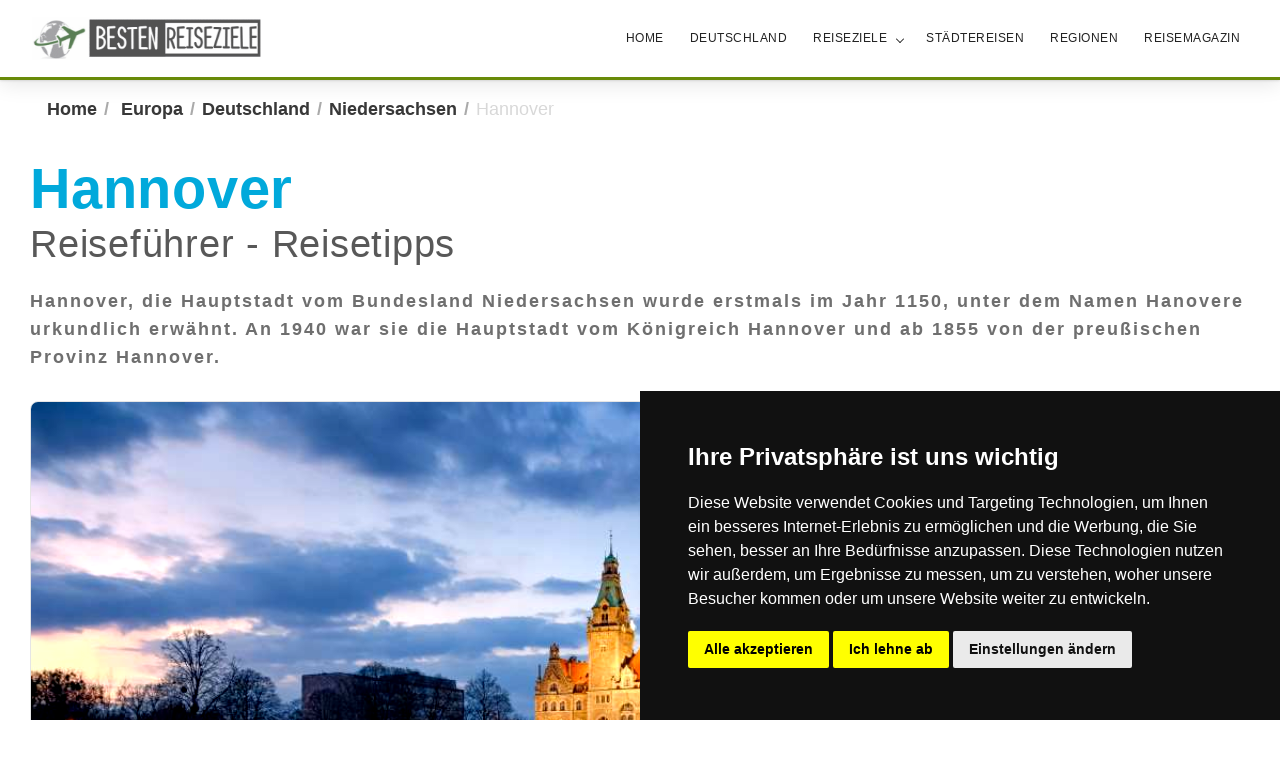

--- FILE ---
content_type: text/html; charset=UTF-8
request_url: https://www.besten-reiseziele.de/stadt/58/
body_size: 5525
content:
<!DOCTYPE html><html lang="de-DE">
<head>
<meta charset="UTF-8">
	<meta name="author" content="Thomas Schroth" />
    <meta http-equiv="X-UA-Compatible" content="IE=edge" />
    <meta name="viewport" content="width=device-width, initial-scale=1.0, maximum-scale=1.0, user-scalable=no">
	<title>Urlaub Hannover - Unterkünfte und Sehenswürdigkeiten | besten-reiseziele.de</title>
	<meta name="description" content="Hannover - hier finden sie interessante Informationen, Reisetipps, Sehenswürdigkeiten, Ausflugsziele und Unterkünfte wie Hotels und Ferienwohnungen für ihren Urlaub in Hannover.">
	
	<meta name="robots" content="index, follow"/>	 <!-- plugins -->
    <link rel="stylesheet" href="https://www.besten-reiseziele.de/css/plugins.css" />

	<!-- custom css -->
    <link href="https://www.besten-reiseziele.de/css/styles-8.css" rel="stylesheet" id="colors">

   <!-- custom css -->
   <link href="https://www.besten-reiseziele.de/css/style.css" rel="stylesheet" id="colors">
   
</head>
<body>
   <!-- start main-wrapper section -->
    <div class="main-wrapper wrapper-boxed">
<!-- start header section -->
        <header class="header-style5">
            <div class="navbar-default">
                <div class="container">
                    <div class="row align-items-center">
                        <div class="col-12 col-lg-12">
                            <div class="menu_area alt-font">
                                <nav class="navbar navbar-expand-lg navbar-light no-padding current">
                                    <div class="navbar-header navbar-header-custom">
                                        <!-- Start Logo -->
                                        <a href="https://www.besten-reiseziele.de/" class="navbar-brand logo8"><img id="logo" src="https://www.besten-reiseziele.de/img/logo.gif" alt="Besten-Reieziele.de"></a>
                                        <!-- End Logo -->
                                    </div>
                                    <div class="navbar-toggler"></div>
                                    <!-- Menu Area -->
                                    <ul class="navbar-nav ms-auto" id="nav" style="display: none;">
                                        <li><a href="https://www.besten-reiseziele.de">Home</a></li>
					<li><a href="https://www.besten-reiseziele.de/land/deutschland/">Deutschland</a></li>	
                                        <li><a href="#">Reiseziele</a>
                                            <ul>
                                            
                                                <li><a href="https://www.besten-reiseziele.de/kontinent/afrika/">Afrika</a></li>
                                                <li><a href="https://www.besten-reiseziele.de/kontinent/asien/">Asien</a></li>
						<li><a href="https://www.besten-reiseziele.de/kontinent/europa/">Europa</a></li>
						<li><a href="https://www.besten-reiseziele.de/kontinent/nordamerika/">Nordamerika</a></li>
						<li><a href="https://www.besten-reiseziele.de/kontinent/ozeanien/">Ozeanien</a></li>
						<li><a href="https://www.besten-reiseziele.de/kontinent/suedamerika/">Südamerika</a></li>
                                           </ul>
                                       </li>
					<li><a href="https://www.besten-reiseziele.de/staedtereiseziele.php">Städtereisen</a></li>
					<li><a href="https://www.besten-reiseziele.de/urlaubsregionen.php/">Regionen		</a></li>
					<li><a href="https://www.besten-reiseziele.de/magazin.php">Reisemagazin</a></li>
                                    </ul>    
                                    <!-- End Menu Area -->
                                </nav>
                            </div>
                        </div>
                    </div>
                </div>
            </div>

        </header>
        <!-- end header section -->
 <section>
	<div class="container">
		<div class="row no-gutter-1">
			<!-- start breadcrumb -->
			<div class="col-md-12">
		<!-- start breadcrumb -->
			<div class="breadcrumb-wrapper">
				<ol class="breadcrumb-list">
					  <li><a href="https://www.besten-reiseziele.de">Home</a></li>
<li><a href="https://www.besten-reiseziele.de/kontinent/europa/">Europa</a></li><li><a href="https://www.besten-reiseziele.de/land/deutschland/">Deutschland</a></li><li><a href="https://www.besten-reiseziele.de/region/niedersachsen/">Niedersachsen</a></li><li>Hannover</li>				</ol>
			</div> <!-- end breadcrumb -->

			</div>
		</div>
	</div>
</section>	

<!-- start description -->			
<section>
	<div class="container">
		<div class="row content">	
			<div class="col-md-12" style="padding: 0 10px 0 10px;">		
				<h1 class="hero-title"><span class="block font800 text-primary uppercase">Hannover</span> Reisef&uuml;hrer - Reisetipps</h1>					
				<p class="intro">Hannover, die Hauptstadt vom Bundesland Niedersachsen wurde erstmals im Jahr 1150, unter dem Namen Hanovere urkundlich erwähnt. An 1940 war sie die Hauptstadt vom Königreich Hannover und ab 1855 von der preußischen Provinz Hannover.</p>
			</div>	
		</div>
	</div>
</section>
<!-- end description -->

<!-- start description -->			
<section>
	<div class="container">
		<div class="row content">	
			<div class="col-md-12" style="padding: 0 10px 0 10px;">	
				
				
					<div class="img-header"><img alt="Urlaub Hannover" src="https://www.besten-reiseziele.de/upload/header/hannover.jpg" alt="Urlaub Hannover" loading="lazy"><div class="sub-caption"><p>© Mapics - Fotolia.com</p></div></div><p>Mit mehr als 100.000 Einwohnern wurde sie 1875 zur Gro&szlig;stadt. Heute leben mehr als 510.000 Menschen in der Stadt. Damit geh&ouml;rt Hannover zu den 15 gr&ouml;&szlig;ten deutschen St&auml;dten. Weltweit bekannt wurde sie Stadt an der Leine durch die Hannover Messe und die CeBit-Messe. Die kreisfreie Stadt besteht aus 51 Stadtteilen, von denen immer 2 bis 7 zu einem Stadtbezirk zusammengefasst sind, so dass insgesamt 13 Stadtbezirke bestehen.</p>

<h2>Hannover &ndash; die Stadt im Gr&uuml;nen</h2>

<p>Hannover ist auch als Stadt im Gr&uuml;nen bekannt, weil mehr als 11 Prozent vom rund 200 Quadratkilometer gro&szlig;en Stadtgebiet aus &ouml;ffentlichen Gr&uuml;nanlagen besteht. In Hannover sind nicht nur viele weltweit bekannte Unternehmen vertreten, sondern auch sehr viele Sehensw&uuml;rdigkeiten. Bei den Besuchern dieser Stadt kommt keine Langeweile auf, denn auch das kulturelle Angebot ist beachtlich.</p>

<p>Der Zoo Hannover wurde zu einem modernen Erlebniszoo umgewandelt, in dem mehr als 1800 Tiere leben. Heimische Tier- und Pflanzenarten k&ouml;nnen im Tiergarten im Stadtteil Kirchrode beobachtet werden. F&uuml;r ausgedehnte Spazierg&auml;nge bei denen auch das Auge etwas geboten bekommt, bieten sie die Herrenh&auml;user G&auml;rten an. Die Stadtw&auml;lder und Stadtparks werden nicht nur zum spazieren gehen, sondern auch zum Joggen und Walken aufgesucht.</p>
						
				</div><!-- ./img-header -->
				
			</div>	
		</div>
</section>


<section>
	<div class="container">
		<div class="row content">
			<div class="col-md-12">
			
            <h2>TOP Attraktionen Hannover</h2><div class="row" style="margin-top: 20px;"><div class="col-sm-12 col-md-6 col-lg-4 col-xl-4"><div class="small"><a href="https://www.besten-reiseziele.de/detail/181/"><img class="img-thumb" src="/images/blank.gif"></a><a href="https://www.besten-reiseziele.de/detail/181/">Erlebniss-Zoo Hannover</a><p>Der Zoo in der nieders&auml;chsischen Landeshauptstadt Hannover ist  ...</p></div></div><div class="col-sm-12 col-md-6 col-lg-4 col-xl-4"><div class="small"><a href="https://www.besten-reiseziele.de/detail/316/"><img class="img-thumb" src="/images/blank.gif"></a><a href="https://www.besten-reiseziele.de/detail/316/">Herrenhäuser Gärten Hannover</a><p>Die Herrenh&auml;user G&auml;rten Hannover sind ein Ensemble aus dem  ...</p></div></div></div>			</div>
		</div>
	</div>
</section>	

	
	<section>
		<div class="container">
			<div class="row content">
				<div class="col-md-12" style="padding: 10px; margin-bottom: 20px;">
					<h2>Erlebnisse in der Nähe buchen:</h2>
					<div class="gyg">
						<div id="gyg-widget-5ac9bb2adea9b2.90793420"><span class="gyg-static"><a class="gyg-static-link" href="https://www.getyourguide.de/s/?psrc=widget&partner_id=WK0KH64">Powered by GetYourGuide.</a> <a class="gyg-static-link" href="https://partner.getyourguide.com/de/?psrc=widget&partner_id=WK0KH64">Werden Sie Partner.</a></span></div><script async defer src="//widget.getyourguide.com/v2/core.js" onload="GYG.Widget(document.getElementById('gyg-widget-5ac9bb2adea9b2.90793420'),{'currency':'EUR','lat':'52.375892','lon':'9.732010','localeCode':'de-DE','numberOfItems':'4','partnerId':'WK0KH64'});"></script>
					</div>
				</div>
			</div>
		</div>
	</section>

	

   

<section>
	<div class="container">
		<div class="row">		
					</div>
	</div>
</section>	


 <section>
	<div class="container">
		<div class="row">
			<div class="col-md-12" style="padding: 10px;">
				<div class="hotel-row"> <h3>Unterkünfte in der Nähe:</h3><ul><li><a href=http://www.booking.com/hotel/de/city-am-thielenplatz.html?aid=320406 target=_blank rel=nofollow>Cityhotel am Thielenplatz</a> <span class="yellow">★★★</span> (Hannover)<br /><span class="small-text">Dieses stilvolle Designhotel mit seinen modernen Unterkünften begrüßt Sie in der Innenstadt von Hannover, nur wenige Schritte vom Stadtzentrum sowie dem Hauptbahnhof entfernt, im Herzen des Geschäfts- und Finanzviertels.</span></li><li><a href=http://www.booking.com/hotel/de/congress-am-stadtpark.html?aid=320406 target=_blank rel=nofollow>Congress Hotel am Stadtpark</a> <span class="yellow">★★★★</span> (Hannover)<br /><span class="small-text">Dieses privat geführte Hotel begrüßt Sie in einer zentralen und dennoch ruhigen Lage, zwischen dem Stadtpark und der Eilenriede, Europas größtem Stadtwald. In dem 4-Sterne-Hotel erwartet Sie ein Pool- und Saunabereich mit Stadtblick.</span></li><li><a href=http://www.booking.com/hotel/de/schlafgut-im-werkhof.html?aid=320406 target=_blank rel=nofollow>Schlafgut - Hotel im Werkhof Superior</a> <span class="yellow">★★★</span> (Hannover)<br /><span class="small-text">Dieses Hotel begrüßt Sie inmitten des Universitätsviertels zwischen den Herrenhäuser Gärten und dem Stadtzentrum von Hannover. Sie wohnen im Werkhof, dem ökologischen Geschäfts- und Konferenzzentrum in der Nordstadt von Hannover.</span></li><li><a href=http://www.booking.com/hotel/de/design-hotel-wiegand.html?aid=320406 target=_blank rel=nofollow>Design Hotel Wiegand</a> <span class="yellow">★★★</span> (Hannover)<br /><span class="small-text">Dieses Hotel befindet sich in der Nähe der Innenstadt von Hannover, 1 km vom Hauptbahnhof entfernt. Am Design-Hotel Wiegand wohnen Sie in renovierten Zimmern mit modernen Möbeln und kostenfreiem Highspeed-WLAN.</span></li><li><a href=http://www.booking.com/hotel/de/amadeushannover.html?aid=320406 target=_blank rel=nofollow>Hotel Amadeus</a> <span class="yellow">★★★★</span> (Hannover)<br /><span class="small-text">Rund 3 km vom Stadtzentrum Hannovers und 8 km von der Messe entfernt begrüßt Sie dieses 4-Sterne-Designhotel mit kostenfreiem WLAN, einem Restaurant mit einheimischer Küche sowie einer guten Verkehrsanbindung.</span></li></ul>						<center><a href="http://www.booking.com/city/de/hannover.html?aid=333447" class="btn btn-primary btn-lg" target="_blank">Alle Unterkünfte anzeigen</a></center>
					
				</div>	
			</div>			
		</div>
	</div>
</section>	


<section>
	<div class="container">
		<div class="row">				
			<div class="entf">
				
				<h2>Städte in der Nähe (40 Km):</h2>
					<a href="https://www.besten-reiseziele.de/stadt/659/">Bad Münder</a> (27 km) - <a href="https://www.besten-reiseziele.de/stadt/583/">Hildesheim</a> (29 km) - <a href="https://www.besten-reiseziele.de/stadt/1271/">Celle</a> (36 km) - <a href="https://www.besten-reiseziele.de/stadt/758/">Hameln</a> (39 km) - 			</div>
		</div>
	</div>
</section>	
				
				
<section>
	<div class="container">
		<div class="row">					
			<div class="clear"></div>   
<div class="col-sm-12" style="border: 1px solid #d4d4d4; padding: 20px; margin-top: 15px; margin-bottom: 25px;">
<div class="adtext"> - Anzeige - </div>
<center>
<script async src="//pagead2.googlesyndication.com/pagead/js/adsbygoogle.js"></script>
<!-- Responsive -->
<ins class="adsbygoogle"
     style="display:inline-block;min-width:400px;max-width:970px;width:100%;height:180px"
     data-ad-client="ca-pub-4158434233954785"
     data-ad-slot="4232431949"
     data-ad-format="auto"></ins>
<script>
(adsbygoogle = window.adsbygoogle || []).push({});
</script>
</center>
</div>
<div class="clear"></div>   
		</div>
	</div>
</section>	
			
<!-- start footer section -->
        <footer>
            <div class="container">
                <div class="row no-gutter margin-30px-lr">

                   
                    <div class="col-lg-3 col-md-6 sm-margin-30px-bottom">
                        <h3 class="footer-title-style">TOP Reiseländer</h3>
                        <ul class="footer-list">
                            <li><a href="https://www.besten-reiseziele.de/land/deutschland/">Deutschland</a></li>
                            <li><a href="https://www.besten-reiseziele.de/land/italien/">Italien</a></li>
                            <li><a href="https://www.besten-reiseziele.de/land/spanien/">Spanien</a></li>
                            <li><a href="https://www.besten-reiseziele.de/land/usa/">USA</a></li>
                            <li><a href="https://www.besten-reiseziele.de/land/oesterreich/">Österreich</a></li>
							<li><a href="https://www.besten-reiseziele.de/land/schweiz/">Schweiz</a></li>
                            <li><a href="https://www.besten-reiseziele.de/land/china/">China</a></li>
                            <li><a href="https://www.besten-reiseziele.de/land/tuerkei/">Türkei</a></li>
                            <li><a href="https://www.besten-reiseziele.de/land/kroatien/">Kroatien</a></li>
                            <li><a href="https://www.besten-reiseziele.de/land/australien/">Australien</a></li>
                        </ul>
                    </div>

                    <div class="col-lg-3 col-md-6 xs-margin-30px-bottom">
                        <h3 class="footer-title-style">TOP Regionen</h3>

                        <ul class="footer-list">
                            <li><a href="https://www.besten-reiseziele.de/region/mallorca/">Mallorca</a></li>
                            <li><a href="https://www.besten-reiseziele.de/region/bodensee/">Bodensee</a></li>
                            <li><a href="https://www.besten-reiseziele.de/region/gardasee/">Gardasee</a></li>
                            <li><a href="https://www.besten-reiseziele.de/region/florida/">Florida</a></li>
                            <li><a href="https://www.besten-reiseziele.de/region/bayern/">Bayern</a></li>
							 <li><a href="https://www.besten-reiseziele.de/region/algarve/">Algarve</a></li>
                            <li><a href="https://www.besten-reiseziele.de/region/ostsee/">Ostsee</a></li>
                            <li><a href="https://www.besten-reiseziele.de/region/cote-d-azur/">Côte d’Azur</a></li>
                            <li><a href="https://www.besten-reiseziele.de/region/tirol/">Tirol</a></li>
                            <li><a href="https://www.besten-reiseziele.de/region/allgaeu/">Allgäu</a></li>
                        </ul>

                    </div>
                    <div class="col-lg-3 col-md-6 sm-margin-30px-bottom">
                        <h3 class="footer-title-style">TOP Städte</h3>
                        <ul class="footer-list">
                            <li><a href="https://www.besten-reiseziele.de/stadt/189/">London</a></li>
                            <li><a href="https://www.besten-reiseziele.de/stadt/73/">Paris</a></li>
                            <li><a href="https://www.besten-reiseziele.de/stadt/47/">New York</a></li>
                            <li><a href="https://www.besten-reiseziele.de/stadt/2/">Berlin</a></li>
                            <li><a href="https://www.besten-reiseziele.de/stadt/368/">Rom</a></li>
							<li><a href="https://www.besten-reiseziele.de/stadt/263/">Wien</a></li>
                            <li><a href="https://www.besten-reiseziele.de/stadt/4/">München</a></li>
                            <li><a href="https://www.besten-reiseziele.de/stadt/299/">Dubai</a></li>
                            <li><a href="https://www.besten-reiseziele.de/stadt/405/">Istanbul</a></li>
                            <li><a href="https://www.besten-reiseziele.de/stadt/293/">Barcelona</a></li>
                        </ul>
                    </div>
					<div class="col-lg-3 col-md-6 sm-margin-30px-bottom">
                        <h3 class="footer-title-style">Navigation</h3>
                        <ul class="footer-list">
                            <li><a href="https://www.besten-reiseziele.de/">Home</a></li>
                            <li><a href="https://www.besten-reiseziele.de/datenschutz.php">Datenschutz</a></li>
                            <li><a href="https://www.besten-reiseziele.de/impressum.php">Impressum</a></li>
                            
                        </ul>
                    </div>
                </div>

            </div>
            <div class="footer-bar bg-transparent border-top border-color-light-white position-relative z-index-1">
                <div class="container">
                    <div class="row">
                        <div class="col-md-6 text-left xs-text-center xs-margin-5px-bottom">
                            
                        </div>
                        <div class="col-md-6 text-right xs-text-center">
                            <p class="xs-margin-5px-top xs-font-size13">&copy; 2008 - 2026 Thomas Schroth Internetservice</p>
                        </div>
                    </div>
                </div>
            </div>
        </footer>
        <!-- end footer section -->

    </div>
    <!-- end main-wrapper section -->

    <!-- start scroll to top -->
    <a href="javascript:void(0)" class="scroll-to-top"><i class="fas fa-angle-up" aria-hidden="true"></i></a>
    <!-- end scroll to top -->

    <!-- jQuery -->
    <script src="https://www.besten-reiseziele.de/js/jquery.min.js"></script>
   
    <!-- bootstrap -->
    <script src="https://www.besten-reiseziele.de/js/bootstrap.min.js"></script>

    <!-- navigation -->
    <script src="https://www.besten-reiseziele.de/js/nav-menu.js"></script>

    <!-- custom scripts -->
    <script src="https://www.besten-reiseziele.de/js/main.js"></script>
<script>
  (function (s, t, a, y, twenty, two) {
    s.Stay22 = s.Stay22 || {};
    s.Stay22.params = { lmaID: '6870bff18c8efb567d364c00' };
    twenty = t.createElement(a);
    two = t.getElementsByTagName(a)[0];
    twenty.async = 1;
    twenty.src = y;
    two.parentNode.insertBefore(twenty, two);
  })(window, document, 'script', 'https://scripts.stay22.com/letmeallez.js');
</script>

<!-- Cookie Consent by https://www.PrivacyPolicies.com -->
<script type="text/javascript" src="//www.privacypolicies.com/public/cookie-consent/4.0.0/cookie-consent.js" charset="UTF-8"></script>
<script type="text/javascript" charset="UTF-8">
document.addEventListener('DOMContentLoaded', function () {
cookieconsent.run({"notice_banner_type":"simple","consent_type":"express","palette":"dark","language":"de","page_load_consent_levels":["strictly-necessary"],"notice_banner_reject_button_hide":false,"preferences_center_close_button_hide":false,"page_refresh_confirmation_buttons":false,"website_privacy_policy_url":"https://www.besten-reiseziele.de/datenschutz.php","website_name":"Besten Reiseziele"});
});
</script>

<noscript>Cookie Consent by <a href="https://www.privacypolicies.com/" rel="nofollow noopener">Privacy Policies website</a></noscript>
<!-- End Cookie Consent -->
</body>

</html>

--- FILE ---
content_type: text/html; charset=utf-8
request_url: https://www.google.com/recaptcha/api2/aframe
body_size: 267
content:
<!DOCTYPE HTML><html><head><meta http-equiv="content-type" content="text/html; charset=UTF-8"></head><body><script nonce="eea82M3FXrcQ8II-9X7GNw">/** Anti-fraud and anti-abuse applications only. See google.com/recaptcha */ try{var clients={'sodar':'https://pagead2.googlesyndication.com/pagead/sodar?'};window.addEventListener("message",function(a){try{if(a.source===window.parent){var b=JSON.parse(a.data);var c=clients[b['id']];if(c){var d=document.createElement('img');d.src=c+b['params']+'&rc='+(localStorage.getItem("rc::a")?sessionStorage.getItem("rc::b"):"");window.document.body.appendChild(d);sessionStorage.setItem("rc::e",parseInt(sessionStorage.getItem("rc::e")||0)+1);localStorage.setItem("rc::h",'1769704863975');}}}catch(b){}});window.parent.postMessage("_grecaptcha_ready", "*");}catch(b){}</script></body></html>

--- FILE ---
content_type: text/css
request_url: https://www.besten-reiseziele.de/css/plugins.css
body_size: 278
content:
/*-----------------------------------------------------------------------------------

    Theme Name: Fabrex - Business Multipurpose and Corporate Template
    Description: Business Multipurpose and Corporate Template
    Author: chitrakootweb
    Version: 2.0

-----------------------------------------------------------------------------------*/

/* ----------------------------------------------------------------
			[ All CSS Plugins & Default Classes File ]
-----------------------------------------------------------------*/

/* == bootstrap == */
@import url("plugins/bootstrap.min.css");


/* == font awesome css == */
@import url("plugins/fontawesome-all.min.css");

/* == navigation == */
@import url("plugins/nav-menu.css");

--- FILE ---
content_type: text/css
request_url: https://www.besten-reiseziele.de/css/styles-8.css
body_size: 1039
content:
	/*-----------------------------------------------------------------------------------

    Theme Name: Fabrex - Business Multipurpose and Corporate Template
    Description: Business Multipurpose and Corporate Template
    Author: chitrakootweb
    Version: 2.0

-----------------------------------------------------------------------------------*/
/* ----------------------------------
        
    01. Common styles
    02. Section heading
    03. Topbar
    04. Navigation
    05. Page title
    06. Slider and Banner
    07. Feature boxes
    08. Service blocks
    09. Process with Icon
    10. Client section
    11. Counter box
    12. Call to action
    13. Video
    14. About area style
    15. Progress bars
    16. Testmonial
    17. Owl carousel
    18. Team member
    19. Project grid
    20. Accordion style
    21. Service detail
    22. Portfolio masonry
    23. Tabs
    24. Pricing table
    25. Shop
    26. Blog block
    27. Count and error box
    28. Contact info
    29. Footer
    
---------------------------------- */
/* ===================================
    Common styles
====================================== */

.bg-theme {
  background-color: #688A08; }

/* ===================================
    Footer
====================================== */
footer {
  padding: 50px 0 0;
  background: #2E2E2E;
  color: #fff; }
  footer p {
    margin-bottom: 0; }
  footer h3 {
    font-size: 18px;
    font-weight: 500;
    margin-bottom: 30px;
    line-height: 1;
    position: relative; }
    footer h3:after {
      content: '';
      display: block;
      width: 70px;
      height: 2px;
      background: #688A08;
      margin-top: 12px; }

.footer-list {
  margin: 0; 
  padding: 0;
  }
  .footer-list li {
	margin: 0;  
    list-style-type: none;
    color: #939393;
    padding: 0px 6px 0; }
    .footer-list li:first-child {
      padding-top: 0; }
    .footer-list li a {
      font-size: 18px;
	  line-height: 22px;
      font-weight: 400;
      color: #939393; }
      .footer-list li a:before {
        content: '\f105';
        font-weight: 700;
        vertical-align: bottom;
        font-family: Font Awesome\ 5 Free;
        color: #939393;
        padding-right: 8px;
        -webkit-transition-duration: .3s;
        transition-duration: .3s; }
      .footer-list li a:hover {
        color: #fff; }
        .footer-list li a:hover:before {
          color: #fff; }


.footer-bar {
  padding-top: 20px;
  padding-bottom: 20px;
  margin-top: 50px;
  text-align: center;
  background: #191919;
  color: #fff !important; }
  .footer-bar span {
    color: #fff;
    font-size: 15px;
    font-weight: 400; }

/*footer-top-bar*/
.footer-top-bar {
  background: #191919;
  border-bottom: 1px solid rgba(255, 255, 255, 0.2); }


h3.footer-title-style {
  color: #fff; }
  h3.footer-title-style:after {
    background: #fff; }

	
@media screen and (max-width: 767px) {
  footer {
    padding-top: 30px; }

  .footer-bar {
    margin-top: 30px; }

  .footer-subscribe .butn {
    line-height: 22px; }

  .footer-bar p {
    font-size: 13px; } }

/*# sourceMappingURL=styles-8.css.map */


--- FILE ---
content_type: text/css
request_url: https://www.besten-reiseziele.de/css/style.css
body_size: 4533
content:
/*-----------------------------------------------------------------------------------

    Theme Name: Fabrex - Business Multipurpose and Corporate Template
    Description: Business Multipurpose and Corporate Template
    Author: chitrakootweb
    Version: 2.0

-----------------------------------------------------------------------------------*/

/* ----------------------------------

Table of contents
        
    01. Google font
    02. Reset
    03. Typography
    04. Background color
    05. Custom
    06. Border
    07. Background image
    08. Margin
    09. Padding
    10. Display and float
    11. Position
    12. Width
    13. Responsive Media Query
    
---------------------------------- */

/* ===================================
    Google font
====================================== */



/* ===================================
    Reset
====================================== */

body, html { -moz-osx-font-smoothing: grayscale; }

body {
  font-family: 'Arial','Open Sans', sans-serif; -webkit-font-smoothing: antialiased;  
  font-size: 18px; 	
  color:#6f6f6f; 
  font-weight: 400;
  line-height: 1.6;
  background: #FFF;
}

@media only screen and (min-width: 320px) and (max-width: 580px)
{
  body { font-size: 16px !important;}
}	


/* Box Sizing
--------------------------------------------- */
html {
	box-sizing: border-box;
}

*,
*::before,
*::after {
	box-sizing: inherit;
}

/* Float Clearing
--------------------------------------------- */
.main-wrapper{ background:#fff none repeat scroll 0 0; margin:0 auto; overflow-x:hidden; position:relative; z-index:1; }
.main-wrapper.wrapper-boxed{ background-color:#fff; box-shadow:0 0 10px rgba(0, 0, 0, 0.3); margin:0 auto; overflow-x:hidden; position:relative; width:100%; z-index:1; }

.container {max-width: 1240px !important;}
.guide {max-width: 1240px !important; background: #fff; padding: 10px 50px 10px 50px;}

a {
	color: #0062A8;
    text-underline-position: under;
	text-decoration: underline;
	transition: color 0.2s ease-in-out, background-color 0.2s ease-in-out;
    font-weight: 600;
}

a:focus,
a:hover {
	color: #FA5858;
	text-decoration: none;
}



p {
	margin: 0 0 30px;
	padding: 0;
}


h1,
h2,
h3,
h4,
h5,
h6 {
	font-family: "Source Sans Pro", sans-serif;
	font-weight: 400;
	line-height: 1.2;
	margin: 10px 0 20px;
}


h1{font-size:48px; font-weight: normal; color:#585858; letter-spacing: 0.02em; margin-top: 30px;}
@media(max-width: 580px) { 
	h1{font-size: 32px;}
}

h2{font-size:34px; font-weight: 500; margin: 30px 0 20px 0; color: #424242;}
@media(max-width: 580px){
	h2{font-size:28px}
}

h3{font-size:30px; letter-spacing: 0.02em; margin-top: 2rem; font-weight: 600; margin-bottom: 1rem; color: #CC5151;}
@media(max-width: 590px){
	h3{font-size:24px}
}

h4{font-size:24px
}@media(max-width: 580px){
	h4{font-size:24px}
}

h5{font-size:20px}
@media(max-width: 580px){
	h5{font-size:20px}
}

h6{font-size:16px}
@media(max-width: 580px){
	h6{font-size:16px}
}

ol,
ul {
margin: 0;
padding: 0;
}

ul li {
	list-style-type: none;
}

hr {
  display: block;
  height: 1px;
  border: 0;
  border-top: 3px solid #1CA594;
  margin: 50px 0 50px 0;
  padding: 0;
}

b,
strong {
	font-weight: 700;
}

a img:hover {
filter: alpha(opacity=70);
    opacity: 0.7;
   
}

.navbar-nav a {color: #424242; text-decoration: none;}
.navbar-nav li a:hover {color: #FE2E2E !important; }
.navbar-default {background: #fff; border-bottom: 3px solid #688A08 !important;}

/* ipad Portrait */
@media only screen and (min-device-width: 768px) and (max-device-width: 1024px) and (orientation: portrait) and (-webkit-min-device-pixel-ratio: 1) {
    .parallax {background-attachment: inherit; background-position: center;}
}

/* ipad Landscape */
@media only screen and (min-device-width: 768px) and (max-device-width: 1024px) and (orientation: landscape) and (-webkit-min-device-pixel-ratio: 1) {
    .parallax {background-attachment: inherit; background-position: center;}
}


/* Tables
--------------------------------------------- */

table {
	border-collapse: collapse;
	border-spacing: 0;
	margin-bottom: 40px;
	table-layout: fixed;
	width: 100%;
	word-break: none;
}

tbody {
	border-bottom: 1px solid #eee;
}

td,
th {
	text-align: left;
	vertical-align: top;
}

td {
	border: 1px solid #eee;
	padding: 10px;
	text-align: left;
	font-size: 16px;
}

th {
	font-weight: 600;
	padding: 0 10px 10px;
}

td:first-child,
th:first-child {
	padding-left: 10px;
}

td:last-child,
th:last-child {
	padding-right: 10px;
}

table p {margin: 0 !important;}

@media(max-width: 600px) { 
	td {font-size: 14px;}
}

.font-weight-600 {font-weight: 600 !important;}

.content ul {list-style-type: square; margin-left: 25px !important; margin-bottom: 30px;}
.content ol {float: left; width: 100%; margin-left: 25px !important; margin-bottom: 30px;}
.content ol li {margin-bottom: 5px;}
.content ul li {list-style-type: square;}
.content h3 {font-size: 24px; color: #CC5151;}



.breadcrumb-wrapper {padding: 5px 0 2px 0; margin: 10px 0 0 0;}
ol.breadcrumb-list {margin: 0px 0px 0px 15px; padding: 0px;}
ol.breadcrumb-list li {display: inline-block; line-height: 1; font-size: 18px; color: #D8D8D8;}
ol.breadcrumb-list li a:after {content: "/"; margin: 0 7px; color: #AAA;}
ol.breadcrumb-list li a {color: #383838; text-decoration: none;}
ol.breadcrumb-list li a:hover {text-decoration: none; color: #F78181;}

.img-header {float: left; width: 100%; margin: 10px 0 30px 0; position: relative;}
.img-header img { border-radius: 8px; float: left; width: 100%; min-height: 250px; border: 1px solid #d4d4d4; -webkit-filter: contrast(1.2); filter: contrast(1.2);}
.img-header p {font-size: 14px; margin: 0px; text-align: right; padding: 0px 5px 10px 0px;}

.wp-caption {padding: 0; margin: 10px 0 30px 0; text-algin: center; background: #F2F2F2; border: 1px solid #d8d8d8; border-radius: 5px; overflow: hidden;}
.wp-caption img {width: 100%; margin: 0; -webkit-filter: contrast(1.2); filter: contrast(1.2); }
.wp-caption p{color: #424242; margin: 0 20px 0 20px; padding: 7px; font-weight: 500; text-align: center; font-size: 14px !important; line-height: 20px;}
.wp-caption a{color: #424242}

.alignleft {float: left !important; margin: 0 25px 10px 0; max-width: 500px;}
.alignright {float: right !important; margin: 0 0 15px 25px; max-width: 500px;}

@media only screen and (min-width: 600px) and (max-width: 960px)
{
.alignleft, .alignright {max-width: 50%;}
}

@media only screen and (min-width: 320px) and (max-width: 600px)
{
.alignleft, .alignright {max-width: 100%; margin: 20px 0 20px 0;}
}

.sub-caption {position: absolute; right: 0; bottom: 0; width: auto; color: #424242; padding: 10px; line-height: 14px; background-color: #F2F2F2; font-size: 14px;}
.sub-caption p {margin: 0; padding: 0;}

.intro {font-weight: 600; letter-spacing: 2px; margin-bottom: 20px;}

.ort-grid-01 {width: 100%; min-height: 200px; margin-right: 2px;}
.ort-grid-01 h5 {line-height: 20px !important; font-size: 20px !important; font-weight: 600;}
.ort-grid-01 h5 a {color: #FE2E2E; line-height: 20px !important; text-decoration: none;}
.ort-grid-01 h5 a:hover {color: #000000;}
.ort-grid-01 p {font-size: 16px; line-height: 20px; margin: 0px 0px 10px 0px;}
.ort-grid-01 img {width: 100%; -webkit-filter: contrast(1.2); filter: contrast(1.2); margin-bottom: 10px; border: 2px solid #fff;}

.box-grid-01 {width: 100%; float: left; margin: 10px 0 25px 0 !important; padding: 20px 10px 10px 10px; background: #F2F2F2; border: 1px solid #BDBDBD;}
.listing-item {list-style-type:none !important; margin: 0 5px 10px 0 !important; padding: 0 !important; line-height: 22px;}
.box-grid-01 p {margin: 0; font-size: 18px;}
.box-grid-01 .listing-item a{font-weight: 600 !important; text-decoration: none; line-height: 24px !important; color: #2E2E2E;}
.box-grid-01 .listing-item a:hover{text-decoration: none; color: #FE2E2E; }
.box-grid-01 img { float: left; margin: 0 10px 10px 0; width: 80px !important; height: 80px; border-radius: 50% !important; border: 3px solid #fff; -webkit-filter: contrast(1.2); filter: contrast(1.2);}

.small {width: 100%; height: 100px; float: left;}
.small a {display: block; font-size: 18px; line-height: 18px !important; color: #2E2E2E; font-weight: bold; margin: 0px; padding: 0px; text-decoration: none;}
.small a:hover {text-decoration: underline;}
.small p{font-size: 16px; line-height: 20px; margin: 0px; padding-top: 5px;}
.img-thumb {float: left !important; width: 70px !important; height: 70px !important; padding: 0px !important; margin-right: 8px; margin-bottom: 4px; border-radius: 10%;}


.destination {width: 100%; margin: 12px 10px 8px 10px; }
.destination a {display: inline-block; text-decoration: none; padding: 2px 6px 2px 6px; border: 1px solid #86B404; color: #086A87; margin: 10px 5px 0 0; font-size: 16px; font-weight: 600 !important;}
.destination a:hover {text-decoration: none; color: #FA5858;}


.tagnav {padding: 20px; float: left; width: 100%; margin-top: 15px !important; margin-bottom: 10px !important; border: 1px solid #d4d4d4; background: #fff;}
.tagnav ul {list-style: none; padding: 0px; margin: 0px 0px 20px 0px;}
.tagnav li {display: inline-block; margin-top: 5px; padding-bottom: 5px; }
.tagnav h3 {font-size: 28px;}
.tagnav a {background-color: #86B404; color: #fff; border: 1px solid #d4d4d4; border-radius: 5px; margin: 0 8px 5px 0; text-decoration: none; padding: 4px 8px 4px 8px; font-size: 18px; font-weight: 500;}
.tagnav a:hover {background-color: #E6F8E0; color: #000;}
.pagination {font-size: 0.85em; font-weight: bold; letter-spacing: 1px;	margin: 50px 0;	text-transform: uppercase; text-align: center; float: left;	width: 100%; padding-top: 20px; margin: 0 0 30px 0;}
.pagination .page {padding-top: 5px; padding-right: 5px;}
.pagination a {font-weight: 500; text-decoration: none;}
.pagination a:hover {background-color: #71A42F; color: #ffffff !important;}
.pagination .page-numbers {background: #f0f0f0; padding: 5px 10px 5px 10px;	margin: 0 2px; display: inline-block; color: #333333; text-decoration: none;}
.pagination .prev, .pagination .next {color: #000000;}
.pagination .prev:hover, .pagination .next:hover {background-color: #71A42F; color: #ffffff !important;}

.title {margin-top: 10px !important;}
.block {display: block;}
.hero-title {color: #585858 !important; font-size: 38px; font-weight: 300;}
.font800 {font-weight: 600 !important;}
.text-primary {color: #01A9DB !important; font-size: 56px !important;}

/* Liste mit Bildern
---------------------------------------------------------------------------- */
.liste {float: left; width: 100%; border-bottom: 1px dotted #A4A4A4; margin: 10px 0 20px 0;}
.liste-img {width: 280px; float: left; margin: 10px 15px 25px 0;}
.liste img {width: 100%; height: auto; float: left; border-radius: 5px; -webkit-filter: contrast(1.2); filter: contrast(1.2);}
.liste h2 {font-weight: 400;  text-transform: uppercase; margin: 5px 0 12px 0; font-size: 24px;}
.liste p {margin: 0 0 15px 0;}

@media only screen and (min-width: 320px) and (max-width: 557px)
{
.liste .liste-img {width: 100% !important; float: left; margin: 10px 15px 25px 0;}
}

.navbar-nav {float: right !important;}

.col-3-flag {float: left; width: 100%; border: 1px solid #d4d4d4; padding: 8px 8px 8px 10px; background: #FAFAFA; border-radius: 5px; margin: 10px 0 20px 0; }
.col-3-flag h2 {color: #1C1C1C; margin-top: 20px;}
.col-3-flag ul li {font-size: 18px !important; line-height: 26px;}
.col-3-flag ul li a {font-size: 18px !important; line-height: 26px; text-decoration: none;}

.col-3-flag ul,	.col-3-glag li { padding: 0; margin: 0; list-style: none !important;}
.col-3-flag  ul {margin: 0; margin-left: 10px; list-style: none;}
.col-3-flag li {list-style: none; margin: 0.2em; color: #D8D8D8;}
.col-3-flag li a {color: #0489B1; border: none; font-weight: normal; text-decoration: none;}
.col-3-flag li a:hover {text-decoration: underline;}

.col-3-flag ul li:before {
        content: '\f3c5';
        font-weight: 700;
        vertical-align: bottom;
        font-family: Font Awesome\ 5 Free;
        color: #FE2E2E;
        padding-right: 8px;
        -webkit-transition-duration: .3s;
        transition-duration: .3s; 
		margin-left: 2px;}		

.blog-grid {position: relative; background: #fff; border: 1px solid #eee; border-radius: 5px; overflow: hidden; -webkit-box-shadow: 0 10px 30px 0 rgba(50, 50, 50, 0.16); box-shadow: 0 10px 30px 0 rgba(50, 50, 50, 0.16); min-height: 450px; margin: 0 0 16px 0;}
.blog-grid h4 {margin: 0; padding: 10px; font-weight: 600; font-size: 20px !important;}
.blog-grid h4 a {color: #424242; text-decoration: none;}
.blog-grid h4 a:hover {color: #FE2E2E;}
.blog-grid img {width: 100%; margin-bottom: 10px; -webkit-filter: contrast(1.2); filter: contrast(1.2);}
.blog-grid p {font-size: 16px; line-height: 22px; padding: 10px 10px 0 10px;}
.countries {float: left; width: 100%; border: 1px solid #d4d4d4; border-radius: 5px; background: #fff; padding: 15px 20px 15px 20px;}
.countries a {font-size: 18px; text-decoration: none;}
.countries a:hover {text-decoration: underline;}
.flag-tmb {float: left; width: 24px; height: 18px; margin-right: 8px; margin-top: 3px; }

/* Liste mit Bildern
---------------------------------------------------------------------------- */
.row-entry {float: left; width: 100%; border-bottom: 1px dotted #A4A4A4; margin: 10px 0 20px 0;}
.row-entry img {width: 180px; height: auto; float: left; border-radius: 5px; -webkit-filter: contrast(1.2); filter: contrast(1.2); margin: 0 15px 10px 0;}
.row-entry h2 {font-weight: 400;  text-transform: uppercase; margin: 5px 0 12px 0; font-size: 24px;}
.row-entry p {margin: 0 0 15px 0;}
.row-entry .nopic {-webkit-filter: contrast(1) !important; filter: contrast(1) !important; border: 1px solid #d4d4d4;}

@media only screen and (min-width: 320px) and (max-width: 557px)
{
.row-entry img {width: 100px !important; height: 100px !important; float: left; margin: 10px 15px 10px 0;}
}

.link-related {float: left; width: 100%; margin: 10px 0 10px 0;}
.link-related a {color: #01A9DB; text-decoration: none;}
.link-related a:hover {color: #000; text-decoration: underline;}

.list-box-03 {float: left; width: 100%; margin-top: 8px; margin-bottom: 20px; padding-bottom: 10px; border-bottom: 1px dotted #A4A4A4;}
.list-box-03 h3 { font-size: 28px !important; }	
.list-box-03 h3 a { text-decoration:none; color: #CC5151;}	
.list-box-03 h3 a:hover {color: #0069B5;}	
.list-box-03 p {font-size: 16px !important;}
.list-box-03 img {border-radius: 8px; float: left; width: 280px; height: 196px; margin-right: 20px; margin-bottom: 10px; border: 2px solid #d4d4d4; -webkit-filter: contrast(1.3); filter: contrast(1.3);}

@media only screen and (min-width: 320px) and (max-width: 600px)
{
.list-box-03 img {width: 100%; height: auto; margin-bottom: 10px;}	
.list-box-03 h3 { font-size: 22px !important; }	
}

@media only screen and (min-width: 320px) and (max-width: 800px)
{
	.list-box-03 h3 {font-size: 24px !important;}
}	

/* scroll to top */
.scroll-to-top {
  font-size: 20px;
  text-align: center;
  color: #fff;
  text-decoration: none;
  position: fixed;
  bottom: 20px;
  right: 20px;
  display: none;
  border-radius: 50%;
  background: #000;
  border: 1px solid #2a2a2a;
  width: 35px;
  height: 35px;
  line-height: 30px;
  z-index: 9999;
  outline: 0;
  -webkit-transition: all .3s ease;
  -moz-transition: all .3s ease;
  -o-transition: all 0.3s ease; }
  .scroll-to-top i {
    color: #fff; }
  .scroll-to-top:hover {
    color: #232323;
    background: #fff; }
    .scroll-to-top:hover i {
      color: #232323; }
  .scroll-to-top:visited {
    color: #232323;
    text-decoration: none; }

.detail-info {width: 100%; border: 1px solid #d4d4d4; background: #01A9DB; padding: 15px; font-size: 18px; line-height: 24px; color: #fff;}
.detail-info a {color: #fff !important;}
.detail-info h2 {font-size: 24px !important; font-weight: 600;}
.detail-info h5 {font-size: 20px !important; margin-bottom: 5px; font-weight: 600;}
.detail-info p {font-size: 18px !important;}


.feature-box-05 {position: relative; overflow: hidden; transition: all 0.3s; -o-transition: all 0.3s; -webkit-transition: all 0.3s; margin-bottom: 20px;}
  .feature-box-05 .fetaure-image {
    position: relative;
    overflow: hidden; }
    .feature-box-05 .fetaure-image img {
      width: 100%;
      border-radius: 8px;
      -webkit-transition: all 0.3s;
      -o-transition: all 0.3s;
      transition: all 0.3s; 
	  -webkit-filter: contrast(1.2); filter: contrast(1.2);
	  }
    .feature-box-05 .fetaure-image:hover img {
      -webkit-transform: scale(1.2);
      -ms-transform: scale(1.2);
      -o-transform: scale(1.2);
      transform: scale(1.2); 
-webkit-filter: contrast(1.2); filter: contrast(1.2);}
    .feature-box-05 .fetaure-image:after {
      content: "";
      height: 100%;
      left: 0;
      position: absolute;
      top: 0;
      width: 100%;
      -webkit-box-shadow: 0 -130px 70px -70px rgba(0, 0, 0, 0.65) inset;
      box-shadow: 0 -130px 70px -70px rgba(0, 0, 0, 0.65) inset;
      -webkit-transition: all 0.3s;
      -o-transition: all 0.3s;
      transition: all 0.3s; }
	  
  .feature-box-05 .package-detail {
    width: 100%;
    bottom: 0;
    left: 0;
    padding: 20px 18px;
    position: absolute;
    z-index: 9; }
	
    .error-page-wrapper {
    text-align: center;
    padding: 100px 0;
}

.error-404 {
    display: block;
    font-size: 150px;
    line-height: 150px;
    color: #71A42F;
    margin-bottom: 20px;
    text-shadow: 5px 5px 1px rgba(0, 0, 0, .1);
    font-weight: 600;
}
 
/* Copyright Bildquelle
---------------------------------------------------------------------------- */
.copyright {float: left; width: 100%; background: #FAFAFA; margin: 50px 0 30px 0 !important; padding: 15px; border: 1px solid #F2F2F2;line-height: 20px; font-size: 14px; color: #A4A4A4;}
 
 .list-box-04 {float: left; width: 100%; margin-bottom: 10px; padding-bottom: 15px !important;}
.list-box-04 img {float: left; margin: 10px 10px 10px 0px; width: 230px; height: 166px; border: 1px solid #848484; -webkit-filter: contrast(1.2);
    filter: contrast(1.2);}
.list-box-04 h3 {font-size: 22px !important; color: #000 !important; font-weight: 600 !important; line-height: 22px !important; margin-bottom: 15px !important; margin-top: 15px !important; padding: 0px !important;}

.list-box-04 h3 a {color: #000 !important; text-decoration: none;}
.list-box-04 a:hover {text-decoration: none !important; color: #01A9DB !important;}
.list-box-04 p {font-size: 18px !important; padding: 0px !important; line-height: 24px !important; margin: 10px 0 0 0 !important;}


@media only screen and (max-width: 479px) {
.list-box-01 img {float: left; margin: 10px 10px 10px 0px; width: 350px; height: 200px;}
.list-box-04 img {float: left; margin: 10px 10px 10px 0px; width: 100% !important; height: auto;}
}

.img-header-right {float: right; margin: 0 0 10px 20px; text-align: right;}
.img-header-right img {width: 100%; height: auto; margin-bottom: 5px; -webkit-filter: contrast(1.2); filter: contrast(1.2); border-radius: 5px;}
.img-header-right p {font-size: 14px; margin: 0 0 10px 0;}

.img-header-left {float: left; margin: 0 20px 10px 0; text-align: center; background: #fff; border-radius: 8px; overflow: hidden; border: 1px solid #d8d8d8;}
.img-header-left img {width: 100%; height: auto; max-width: 550px; margin-bottom: 5px; -webkit-filter: contrast(1.2); filter: contrast(1.2);}
.img-header-left p {font-size: 14px; margin: 0 0 10px 0;}

@media only screen and (max-width: 580px)
{
.img-header-right {margin: 0 0 10px 0;}	
.img-header-left {margin: 0 0 10px 0;}	
}

@media only screen and (min-width: 580px) and (max-width: 960px)
{
.img-header-right {width: 60%; height: auto;}	
.img-header-left {width: 60%; height: auto;}	
}

.box-blue {margin-top: 25px; margin-bottom: 25px; overflow: hidden; padding: 20px; color: #464646; background-color: #E0F2F7; border: 1px solid #CEECF5; font-size: 17px;}
.box-gray {margin-top: 25px; margin-bottom: 25px; overflow: hidden; padding: 20px; color: #464646; background-color: #F2F2F2; border: 1px solid #d4d4d4; font-size: 17px;}

.text-center {margin-top: 15px; margin-bottom: 15px;}

.hotel-row {padding: 25px; background: #DCF2F4; margin: 20px 0 20px 0; box-shadow: 0px 1px 5px rgba(0, 0, 0, 0.08); overflow: hidden; padding: 20px;}
.hotel-row h3 {color: #424242 !important; margin: 0px; padding: 0px; font-size: 24px; width: auto;}
.hotel-row a {margin-bottom: 5px; color: #3392B7; text-decoration: none;}
.hotel-row p {margin-top: 5px; margin-bottom: 5px;}
.hotel-row ul {list-style-type: disc !important; margin: 20px 0 20px 20px;}
.hotel-row ul li {list-style-type: disc !important; margin-bottom: 8px !important;}
.hotel-row .btn-primary {color: #fff !important;}
.hotel-thumbnail {float: left; width: 200px; height: 135px; margin-right: 20px;	margin-bottom: 10px;}
.small-text {display: inline-block !important; font-size: 95%; line-height: 1.4 !important;}
.yellow {color: #ffb018;}
.footer-list a {text-decoration: none;}

--- FILE ---
content_type: text/css
request_url: https://www.besten-reiseziele.de/css/plugins/nav-menu.css
body_size: 3860
content:
/* ===================================
	Default Header style
====================================== */

header{ box-shadow: 0 4px 20px rgba(0, 0, 0, 0.1); transition: all 0.5s ease 0s; position: relative; z-index: 99999; }

.navbar-brand img{ max-height: 43px; transition-duration: 0.5s; }
.navbar-header-custom{ padding: 5px 0 5px 0; }
.navbar-default{ transition: all 0.5s ease 0s; -webkit-box-shadow: 0 0 3px rgba(0, 0, 0, 0.2); -ms-box-shadow: 0 0 3px rgba(0, 0, 0, 0.2); box-shadow: 0 0 3px rgba(0, 0, 0, 0.2); }
.navbar-default .container, .navbar-default .container-fluid{ position: relative; }
.menu_area{ position: relative; z-index: 2; }
.menu_area .navbar-brand{ transition: all 0.5s ease 0s; }

.navbar-nav li{ list-style: none; -webkit-transition: background .3s ease; -ms-transition: background .3s ease; transition: background .3s ease; }
.navbar-nav li.has-sub > a{ position: relative; }
.navbar-nav li.has-sub a:hover{ color: #fff; }
.navbar-nav li a{ display: block; color: #9d9d9d; font-size: 13px; }
.navbar-nav > li{ margin-left: 10px; float: left; }
.navbar-nav > li.has-sub{ padding-right: 13px; }
.navbar-nav > li > a{ position: relative; display: block; font-size: 12px; font-weight: 500; padding: 21px 0.5rem; color: #232323; letter-spacing: 0.5px; text-transform: uppercase; -webkit-transition-duration: 500ms; -o-transition-duration: 500ms; transition-duration: 500ms; }
.navbar-nav li.current > a{ color: #3498db; }
.navbar-nav > li.has-sub > a:hover{ color: #000; }
.navbar > ul > li.has-sub > a:hover:after{ border-color: transparent #000 #000 transparent; }
.navbar > ul > li.has-sub > a:after{ position: absolute; top: 28px; right: -8px; content: ""; border-color: transparent #232323 #232323 transparent; border-style: solid; border-width: 0 1px 1px 0; display: block; height: 6px; transform: rotate(45deg); transition: border 0.3s ease 0s; width: 6px; }
.navbar > ul > li.current > a:after{ border-color: transparent #3498db #3498db transparent; }

.navbar-nav ul{ position: absolute; left: -9999px; }
.navbar ul ul li{ -webkit-transition: all .25s ease; -ms-transition: all .25s ease; transition: all .25s ease; margin-bottom: 12px; padding: 0 20px; }
.navbar ul ul li:last-child{ margin-bottom: 0; }
.navbar ul ul li.active > a{ color: #fff; }
.navbar-nav li > ul{ padding: 15px 0; margin: 0 0 0 10px; background: #232323; min-width: 225px; -webkit-box-shadow: 0px 2px 3px rgba(0, 0, 0, 0.2); -ms-box-shadow: 0px 2px 3px rgba(0, 0, 0, 0.2); -moz-box-shadow: 0px 2px 3px rgba(0, 0, 0, 0.2); box-shadow: 0px 2px 3px rgba(0, 0, 0, 0.2); }
.navbar-nav li:hover > ul{ left: auto; }

.navbar-nav > li.has-sub > ul{ opacity: 0; margin-top: 10px; -webkit-transition: all .5s ease; -ms-transition: all .5s ease; -moz-transition: all .5s ease; -o-transition: all .5s ease; transition: all .5s ease; }
.navbar-nav > li.has-sub:hover > ul{ margin-top: 0; opacity: 1; }
.navbar-nav > li.has-sub:last-child:hover ul{ left: inherit; right: 0; }
.navbar li > ul ul{ margin-top: -39px; margin-left: 200px; min-width: 200px; }
.navbar li > ul ul ul{ margin-left: 175px; min-width: 130px; }
.navbar ul ul li:last-child > a, .navbar ul ul li.last-item > a{ border-bottom: 0; }
.navbar ul ul li.has-sub > a:after{ position: absolute; top: 12px; right: -3px; width: 8px; height: 2px; display: block; background: #9d9d9d; content: ""; }
.navbar ul ul li.has-sub > a:before{ position: absolute; top: 9px; right: 0; display: block; width: 2px; height: 8px; background: #9d9d9d; content: ''; -webkit-transition: all .25s ease; -ms-transition: all .25s ease; transition: all 0.25s ease; }
.navbar ul ul > li.has-sub:hover > a:before{ top: 17px; height: 0; }

/* atribute navigation */
.attr-nav{ float: right; margin-left: 11px; margin-right: -15px; }
.attr-nav .dropdown-toggle:after{ content: none; }
.attr-nav > ul{ padding: 0; margin: 0 0 -5px 0; list-style: none; display: inline-block; }
.attr-nav > ul > li{ float: left; display: block; }
.attr-nav > ul > li > a{ color: #232323; display: block; padding: 21px 15px; position: relative; }
.attr-nav > ul > li > a span.badge{ position: absolute; top: 50%; margin-top: -15px; right: 5px; font-size: 10px; padding: 2px 0 0 1px; width: 15px; height: 15px; color: #fff; border-radius: 15px; line-height: 12px; font-weight: 400; }
.attr-nav > ul > li.dropdown ul.dropdown-menu{ position: absolute; border: none; border-radius: 0; padding: 0; background: #232323; min-width: 225px; margin: 10px 0 0 10px; -webkit-box-shadow: 0px 2px 3px rgba(0, 0, 0, 0.2); -ms-box-shadow: 0px 2px 3px rgba(0, 0, 0, 0.2); -moz-box-shadow: 0px 2px 3px rgba(0, 0, 0, 0.2); box-shadow: 0px 2px 3px rgba(0, 0, 0, 0.2); -webkit-transition: all .5s ease; -ms-transition: all .5s ease; -moz-transition: all .5s ease; -o-transition: all .5s ease; transition: all .5s ease; }

.attr-nav ul.cart-list{ padding: 0; width: 250px; }
.attr-nav ul.cart-list > li{ position: relative; border-bottom: solid 1px #323232; padding: 15px; margin: 0; }
.attr-nav ul.cart-list > li:last-child, .attr-nav ul.cart-list > li:nth-last-child(2){ border-bottom: none; }
.attr-nav ul.cart-list > li > a.photo{ padding: 0; margin-right: 15px; float: left; width: 50px; height: 50px; }
.navbar ul.cart-list > li img{ width: 50px; height: 50px; border: 1px solid #323232; display: inline-block; }
.navbar ul.cart-list > li > h6{ margin: 0; font-size: 12px; display: inline-block; }
.navbar ul.cart-list > li > h6 a{ color: #9d9d9d; padding: 0; }
.navbar ul.cart-list > li > h6 a:hover{ color: #fff; }
.navbar ul.cart-list > li > h6 > a.photo{ padding: 0; display: block; }
.navbar ul.cart-list > li > p{ margin-bottom: 0; font-size: 12px; color: #f5f5f5; }
.navbar ul.cart-list > li.total{ padding: 15px; border: none; display: inline-block; width: 100%; vertical-align: top; }
.navbar ul.cart-list > li.total > .butn{ float: right; width: auto; }
.navbar ul.cart-list > li .price{ font-weight: 500; }
.navbar ul.cart-list > li.total > span{ padding-top: 4px; color: #fff; padding-left: 5px; font-size: 14px; display: inline-block; }

/* top search */
.top-search{ padding: 10px 0; display: none; }
.top-search input.form-control{ background-color: transparent; border: none; -moz-box-shadow: 0px 0px 0px; -webkit-box-shadow: 0px 0px 0px; -o-box-shadow: 0px 0px 0px; box-shadow: 0px 0px 0px; color: #fff; height: 40px; padding: 0 15px; }
.top-search input.form-control::placeholder{ color: #f1f1f1; opacity: 1; }
.top-search input.form-control::-ms-input-placeholder, .top-search input.form-control::-moz-input-placeholder{ color: #f1f1f1; }
.top-search .input-group-addon{ background-color: transparent; border: none; color: #fff; padding-left: 0; padding-right: 0; line-height: 36px; font-size: 16px; }
.top-search .input-group-addon.close-search{ cursor: pointer; }

/* top search */
.top-search.white { background: #fff; }
.top-search.white input.form-control{ color: #232323; }
.top-search.white input.form-control::placeholder{ color: #6f6f6f; opacity: 1; }
.top-search.white input.form-control::-ms-input-placeholder, .header-style6 .top-search input.form-control::-moz-input-placeholder{ color: #6f6f6f; }
.top-search.white .input-group-addon{ color: #232323; }

/* Responsive CSS */
@media screen and (min-width: 992px){

	/* ===================================
		Default Header style
	====================================== */

	header.scrollHeader .navbar-default{ position: fixed; top: 0; z-index: 99; width: 100%; background: #fff; left: 0; transition: all 0.2s ease 0s;  -webkit-box-shadow: 0 0 3px rgba(0, 0, 0, 0.2); -ms-box-shadow: 0 0 3px rgba(0, 0, 0, 0.2); box-shadow: 0 0 3px rgba(0, 0, 0, 0.2); }
	.wrapper-boxed .scrollHeader .navbar-default{ left: 0; margin: 0 auto; width: 100%; right: 0; }
	.scrollHeader .navbar-brand img{ max-height: 35px; transition-duration: 0.5s; }
	.scrollHeader .navbar-header-custom{ padding: 10px 0; transition-duration: 0.5s; }
	.navbar-nav .megamenu{ margin: 0; padding: 30px 15px; right: 0; width: 100%; }
	.navbar .megamenu > li{ margin: 0; float: left; }
	.navbar .sub-title{ color: #fff; }
	.megamenu > li > ul{ left: 0; margin: 0; min-width: auto; position: static; width: 100%; }
	.navbar .megamenu li > ul{ margin: 0; min-width: auto; padding: 0; -webkit-box-shadow: none; -ms-box-shadow: none; -moz-box-shadow: none; box-shadow: none; }
	.navbar .megamenu ul li{ padding: 0; }
	.navbar .megamenu li.has-sub > a:after, .navbar .megamenu li.has-sub > a:before{ background: none; }

	/* atribute navigation */
	.scrollHeader .attr-nav > ul > li > a{ padding: 21px 15px; }
	.attr-nav > ul > li.dropdown ul.dropdown-menu{ visibility: hidden; top: 66px; border-radius: 0; opacity: 0; left: -225px; }
	.attr-nav > ul > li.dropdown:hover ul.dropdown-menu{ margin-top: 0; opacity: 1; visibility: visible; }
	.scrollHeader .attr-nav > ul > li.dropdown ul.dropdown-menu{ top: 67px; }


	/* ===================================
	    Header style01
	====================================== */

	.header-style1 { box-shadow: none; }
	.header-style1 #top-bar { background: none; border-bottom: 1px solid rgba(255, 255, 255, 0.2);  }
	.header-style1 { position: absolute; left: 0; width: 100%; }
	.header-style1 .navbar-default{ -webkit-box-shadow: none; -ms-box-shadow: none; box-shadow: none; }

	.header-style1 .navbar-nav li.has-sub a:hover{ color: #fff; }
	.header-style1 .navbar-nav > li > a{ color: #fff; }
	.header-style1 .navbar-nav li.current > a{ color: #3498db; }
	.header-style1 .navbar-nav > li.has-sub > a:hover{ color: #fff; }
	.header-style1 .navbar > ul > li.has-sub > a:hover:after{ border-color: transparent #fff #fff transparent; }
	.header-style1 .navbar > ul > li.has-sub > a:after{  border-color: transparent #fff #fff transparent; }
	.header-style1 .navbar > ul > li.current > a:after{ border-color: transparent #3498db #3498db transparent; }

	.header-style1.scrollHeader .navbar-nav > li > a { color: #232323; }
	.header-style1.scrollHeader .navbar-nav > li.has-sub > a:hover { color: #000; }
	.header-style1.scrollHeader .navbar > ul > li.has-sub > a:after { border-color: transparent #232323 #232323 transparent; }
	.header-style1.scrollHeader .navbar-nav li.current > a{ color: #3498db; }
	.header-style1.scrollHeader .navbar-nav li.current > a:hover{ color: #3498db; }
	.header-style1.scrollHeader .navbar > ul > li.current > a:after{ border-color: transparent #3498db #3498db transparent; }

	/* atribute navigation */
	.header-style1 .attr-nav > ul > li > a{ color: #fff; }
	.header-style1.scrollHeader .attr-nav > ul > li > a{ color: #232323; }

	/* ===================================
	    Header style02
	====================================== */

	.header-style2 { box-shadow: none; position: absolute; left: 0; width: 100%; }
	.header-style2 #top-bar { background: none; border-bottom: 1px solid rgba(255, 255, 255, 0.35);  }
	.header-style2 .navbar-default{ -webkit-box-shadow: none; -ms-box-shadow: none; box-shadow: none; border-bottom: 1px solid rgba(255,255,255,0.2); }
	.header-style2 .navbar-header-custom { border-right: 1px solid rgba(255,255,255,0.2); padding: 17px 0 15px 0; }

	.header-style2 .navbar-nav li a { color: #6f6f6f; }
	.header-style2 .navbar-nav > li > a { font-size: 13px; color: #fff; }
	.header-style2 .navbar-nav li > ul { background: #fff; }
	.header-style2 .navbar ul ul li.active > a { color: #232323; }
	.header-style2 .navbar-nav li.has-sub a:hover{ color: #232323; }
	.header-style2 .navbar-nav li.current > a{ color: #3498db; }
	.header-style2 .navbar .sub-title { color: #232323; }
	.header-style2 .navbar-nav > li.has-sub > a:hover{ color: #fff; }
	.header-style2 .navbar > ul > li.has-sub > a:after { top: 29px; }
	.header-style2 .navbar > ul > li.has-sub > a:hover:after{ border-color: transparent #fff #fff transparent; }
	.header-style2 .navbar > ul > li.has-sub > a:after{  border-color: transparent #fff #fff transparent; }
	.header-style2 .navbar > ul > li.current > a:after{ border-color: transparent #3498db #3498db transparent; }

	.header-style2.scrollHeader .navbar-default { border-bottom: none; }
	.header-style2.scrollHeader .navbar-header-custom { padding: 10px 0 10px 0; border-right: 1px solid rgba(0,0,0,0.1);  }
	.header-style2.scrollHeader .navbar-nav > li > a { color: #232323; }
	.header-style2.scrollHeader .navbar-nav > li.has-sub > a:hover { color: #000; }
	.header-style2.scrollHeader .navbar > ul > li.has-sub > a:after { border-color: transparent #232323 #232323 transparent; }
	.header-style2.scrollHeader .navbar-nav li.current > a{ color: #3498db; }
	.header-style2.scrollHeader .navbar-nav li.current > a:hover{ color: #3498db; }
	.header-style2.scrollHeader .navbar > ul > li.current > a:after{ border-color: transparent #3498db #3498db transparent; }

	/* atribute navigation */
	.header-style2 .attr-nav { border-left: 1px solid rgba(255,255,255,0.2); }
	.header-style2.scrollHeader .attr-nav { border-left: 1px solid rgba(0,0,0,0.1); }
	.header-style2.scrollHeader .attr-nav > ul > li > a{ color: #232323; padding: 20px 15px; }
	.header-style2 .attr-nav > ul > li.dropdown ul.dropdown-menu { background: #fff; }
	.header-style2 .attr-nav ul.cart-list > li { border-bottom: 1px solid #dcdcdc; }
	.header-style2 .attr-nav ul.cart-list > li.total { border: none; }
	.header-style2 .navbar ul.cart-list > li > h6 a { color: #6f6f6f; }
	.header-style2 .navbar ul.cart-list > li > h6 a:hover { color: #232323; }
	.header-style2 .navbar ul.cart-list > li > p { color: #232323; } 
	.header-style2 .navbar ul.cart-list > li img { border:1px solid #c5c5c5; }
	.header-style2 .attr-nav > ul { padding: 0 15px; }
	.header-style2 .attr-nav > ul > li > a{ color: #fff; padding: 29px 15px; }
	.header-style2.scrollHeader .attr-nav > ul > li.dropdown ul.dropdown-menu { top: 65px; }
	.header-style2 .attr-nav > ul > li.dropdown ul.dropdown-menu { left: -215px; }

	/* ===================================
	    Header style03
	====================================== */
	.header-style3 { box-shadow: none; position: absolute; left: 0; width: 100%; background: rgba(255,255,255,0.80); border-bottom: 2px solid rgba(52, 152, 219,0.9); }
	.header-style3 .navbar-header-custom { padding: 12px 0 10px; }
	.header-style3 .navbar-default { -webkit-box-shadow: none; -ms-box-shadow: none; box-shadow: none; }

	/* ===================================
	    Header style04
	====================================== */	
	.header-style4 { box-shadow: none; }
	header.header-style4.scrollHeader .navbar-default { position: relative; transition: all 0s ease 0s;  }
	header.header-style4 .menu_area { background: #f5f5f5; border-top: 1px solid #e4e4e4; border-bottom: 1px solid #e4e4e4; }
	.header-style4 .navbar-default { box-shadow: none; }
	
	.header-style4 .navbar-nav > li:first-child { margin-left: 0; }
	.header-style4 .navbar-brand img { transition: all 0s ease 0s;  }

	.header-style4 .navbar-nav li a { color: #6f6f6f; }
	.header-style4 .navbar-nav > li > a { font-size: 13px; color: #6f6f6f; }
	.header-style4 .navbar-nav li > ul { background: #fff; }
	.header-style4 .navbar ul ul li.active > a { color: #232323; }
	.header-style4 .navbar-nav li.has-sub a:hover{ color: #232323; }
	.header-style4 .navbar-nav li.current > a{ color: #3498db; }
	.header-style4 .navbar .sub-title { color: #232323; }
	.header-style4 .navbar-nav > li.has-sub > a:hover{ color: #232323; }
	.header-style4 .navbar > ul > li.has-sub > a:after { top: 29px; }
	.header-style4 .navbar > ul > li.has-sub > a:hover:after{ border-color: transparent #232323 #232323 transparent; }
	.header-style4 .navbar > ul > li.has-sub > a:after{  border-color: transparent #6f6f6f #6f6f6f transparent; }
	.header-style4 .navbar > ul > li.current > a:after{ border-color: transparent #3498db #3498db transparent; }

	.header-style4 .attr-nav > ul > li > a { color: #6f6f6f;  }
	.header-style4 .attr-nav > ul > li > a:hover { color: #232323; }
	.header-style4 .attr-nav .cart-search { border-right: 1px solid #e0e0e0; padding-right: 15px; margin-right: 15px; vertical-align: middle; margin-bottom: 0; }
	.header-style4 .attr-nav > ul { float: none; margin: 0; }
	.header-style4 .top-social-icon { vertical-align: middle;  }
	.header-style4 .attr-nav .top-social-icon > li:first-child > a { padding-left: 0; }
	.header-style4 .attr-nav .top-social-icon > li > a { padding: 5px; }

	/* ===================================
	    Header style05
	====================================== */	
	.header-style5 #top-bar { background: #3498db; }
	.header-style5 #top-bar i { color: #fff; }

	/* ===================================
	    Header style06
	====================================== */	
	.header-style6 { box-shadow: none; position: absolute; left: 0; width: 100%; }
	.header-style6 .navbar-header-custom { padding: 17px 0 15px 0; }
	.header-style6 .navbar-default{ background: rgba(52, 152, 219,0.85); -webkit-box-shadow: none; -ms-box-shadow: none; box-shadow: none; }

	.header-style6 .navbar-nav li.has-sub a:hover{ color: #fff; }
	.header-style6 .navbar-nav > li > a{ color: #fff; }
	.header-style6 .navbar-nav li.current > a{ color: #fff; font-weight: 700; }
	.header-style6 .navbar-nav > li.has-sub > a:hover{ color: #fff; }
	.header-style6 .navbar > ul > li.has-sub > a:hover:after{ border-color: transparent #fff #fff transparent; }
	.header-style6 .navbar > ul > li.has-sub > a:after{  border-color: transparent #fff #fff transparent; }
	.header-style6 .navbar > ul > li.current > a:after{ border-color: transparent #fff #fff transparent; }

	.header-style6.scrollHeader .navbar-header-custom { padding: 10px 0; }
	.header-style6.scrollHeader .navbar-default { background: #3498db;  }
	.header-style6.scrollHeader .navbar-nav > li > a { color: #fff; }
	.header-style6.scrollHeader .navbar-nav > li.has-sub > a:hover { color: #fff; }
	.header-style6.scrollHeader .navbar > ul > li.has-sub > a:after { border-color: transparent #fff #fff transparent; }
	.header-style6.scrollHeader .navbar-nav li.current > a{ color: #fff; font-weight: 700; }
	.header-style6.scrollHeader .navbar-nav li.current > a:hover{ color: #fff; }
	.header-style6.scrollHeader .navbar > ul > li.current > a:after{ border-color: transparent #fff #fff transparent; }

	/* atribute navigation */
	.header-style6 .attr-nav > ul > li > a{ color: #fff; }
	.header-style6 .attr-nav > ul > li > a span.badge { background: #232323; color: #fff; }
	.header-style6.scrollHeader .attr-nav > ul > li > a{ color: #fff; }

	/* ===================================
		Menu area light
	====================================== */
	.menu_area-light .navbar-nav li a { color: #6f6f6f; }
	.menu_area-light .navbar-nav > li > a { font-size: 13px; color: #fff; }
	.menu_area-light .navbar-nav li > ul { background: #fff; }
	.menu_area-light .navbar ul ul li.active > a { color: #232323; }
	.menu_area-light .navbar-nav li.has-sub a:hover{ color: #232323; }
	.menu_area-light .navbar-nav li.current > a{ color: #3498db; }
	.menu_area-light .navbar .sub-title { color: #232323; }
	.menu_area-light .navbar-nav > li.has-sub > a:hover{ color: #fff; }
	.menu_area-light .navbar > ul > li.has-sub > a:hover:after{ border-color: transparent #fff #fff transparent; }
	.menu_area-light .navbar > ul > li.has-sub > a:after{  border-color: transparent #fff #fff transparent; }
	.menu_area-light .navbar > ul > li.current > a:after{ border-color: transparent #3498db #3498db transparent; }

	.menu_area-light.scrollHeader .navbar-nav > li > a { color: #232323; }
	.menu_area-light.scrollHeader .navbar-nav > li.has-sub > a:hover { color: #000; }
	.menu_area-light.scrollHeader .navbar > ul > li.has-sub > a:after { border-color: transparent #232323 #232323 transparent; }
	.menu_area-light.scrollHeader .navbar-nav li.current > a{ color: #3498db; }
	.menu_area-light.scrollHeader .navbar-nav li.current > a:hover{ color: #3498db; }
	.menu_area-light.scrollHeader .navbar > ul > li.current > a:after{ border-color: transparent #3498db #3498db transparent; }	

}

@media screen and (max-width: 1199px){ 
 	.navbar-nav > li{ margin-left: 5px; }
}

@media screen and (max-width: 991px){ 

	/* ===================================
		Default Header style
	====================================== */	

	.navbar-header-custom{ padding: 4px 0 8px;  }
	.menu_area .navbar-brand{ margin-top: 6px;  }

	.navbar-nav li > ul{ -webkit-box-shadow: none; -ms-box-shadow: none; -moz-box-shadow: none; box-shadow: none;  }
	.navbar-nav > li.has-sub > ul{ opacity: 1; margin: 0; -webkit-box-shadow: none; -ms-box-shadow: none; -moz-box-shadow: none; box-shadow: none; -webkit-transition: all 0s ease; -ms-transition: all 0s ease; -moz-transition: all 0s ease; -o-transition: all 0s ease; transition: all 0s ease;  }
	.navbar li > ul ul{ margin: 0; min-width: auto;  }
	.navbar-nav > li.has-sub{ padding-right: 0;  }
	.navbar-nav > li > a{ padding: 10px 20px; color: #232323;  }
	.navbar-nav > li > a:hover{ opacity: 1;  }
	.navbar-nav li.has-sub a:hover{ color: #232323;  }
	.navbar ul ul li.active > a{ color: #000;  }
	.navbar .sub-title { color: #232323; }

	.navbar-nav{ background: #fff; -webkit-box-shadow: 0 2px 3px rgba(0, 0, 0, 0.2); -ms-box-shadow: 0 2px 3px rgba(0, 0, 0, 0.2); -moz-box-shadow: 0 2px 3px rgba(0, 0, 0, 0.2); box-shadow: 0 2px 3px rgba(0, 0, 0, 0.2); position: absolute; top: 71px; left: 0; width: 100%; transition-duration: 0; -ms-transition-duration: 0; -moz-transition-duration: 0; -webkit-transition-duration: 0; -o-transition-duration: 0; width: 100%; display: none; transition: none; -ms-transition: none; -moz-transition: none; -webkit-transition: none; -o-transition: none;  }
	.navbar-nav li.active > a{ opacity: 1;  }
	.navbar-nav ul{ width: 100%; display: none; transition: none; -ms-transition: none; -moz-transition: none; -webkit-transition: none; -o-transition: none;  }
	.navbar-nav li{ width: 100%; border-top: 1px solid #e6e6e6; position: relative; padding: 0; margin: 0;  }
	.navbar-nav ul li:hover{ background: #f5f5f5;  }
	.navbar-nav ul ul li{ height: auto;  }
	.navbar-nav li:hover > ul > li{ height: auto;  }

	.navbar ul li a{ width: 100%; border-bottom: 0;  }
	.navbar ul ul{ position: relative; left: 0; width: 100%; margin: 0; text-align: left; background: #f5f5f5; padding: 0;  }
	.navbar ul ul li{ margin-bottom: 0; padding: 0; border-color: #e6e6e6;  }
	.navbar ul ul li a{ width: 100%; border-bottom: 0; color: #616161; background: none; padding: 8px 30px;  }
	.navbar ul ul ul li a{ padding-left: 45px;  }
	.navbar > ul > li{ float: none;  }
	.navbar-nav ul ul{ position: relative; left: 0; width: 100%; margin: 0; text-align: left; background: #f5f5f5; padding: 0;  }

	.navbar > ul > li.has-sub > a:after, .navbar > ul > li.has-sub > a:before{ display: none;  }
	.navbar ul ul > li.has-sub > a:after, .navbar ul ul > li.has-sub > a:before{ display: none;  }
	.navbar-nav ul ul ul li.active a{ border-left: none;  }
	.navbar-nav > ul > li.has-sub > ul > li.active > a, .navbar-nav > ul ul > li.has-sub > ul > li.active > a{ border-top: none;  }
	.navbar li > ul ul ul{ margin-left: 0; background: #fff;  }
	.navbar ul ul ul ul li a{ padding-left: 55px;  }
	.navbar-nav .has-sub .has-sub .submenu-button{ height: 40px;  }
	.navbar-nav .has-sub .has-sub .submenu-button:after{ top: 19px;  }
	.navbar-nav .has-sub .has-sub .submenu-button:before{ top: 16px;  }

	.navbar-toggler{ background: #232323; width: 50px; height: 45px; padding: 0; border-radius: 0; position: absolute; right: 0; top: 13px; cursor: pointer; z-index: 12399994; border: none;  }
	.navbar-toggler:after{ position: absolute; top: 22px; right: 15px; display: block; height: 8px; width: 20px; border-top: 2px solid #fff; border-bottom: 2px solid #fff; content: "";  }
	.navbar-toggler:before{ -webkit-transition: all .3s ease; -ms-transition: all .3s ease; transition: all .3s ease; position: absolute; top: 16px; right: 15px; display: block; height: 2px; width: 20px; background: #fff; content: "";  }
	.navbar-toggler.menu-opened:after{ -webkit-transition: all .3s ease; -ms-transition: all .3s ease; transition: all .3s ease; top: 23px; border: 0; height: 2px; width: 19px; background: #fff; -webkit-transform: rotate(45deg); -moz-transform: rotate(45deg); -ms-transform: rotate(45deg); -o-transform: rotate(45deg); transform: rotate(45deg);  }
	.navbar-toggler.menu-opened:before{ top: 23px; background: #fff; width: 19px; -webkit-transform: rotate(-45deg); -moz-transform: rotate(-45deg); -ms-transform: rotate(-45deg); -o-transform: rotate(-45deg); transform: rotate(-45deg);  }
	.navbar-nav .submenu-button{ position: absolute; z-index: 99; right: 0; top: 0; display: block; height: 44px; width: 100%; cursor: pointer;  }
	.navbar-nav .submenu-button:after{ position: absolute; top: 21px; right: 17px; width: 8px; height: 2px; display: block; background: #232323; content: "";  }
	.navbar-nav .submenu-button:before{ position: absolute; top: 18px; right: 20px; display: block; width: 2px; height: 8px; background: #232323; content: "";  }
	.navbar-nav .submenu-button.submenu-opened:before{ display: none;  }

	/* atribute navigation */
	.attr-nav{ float: left;  }
	.attr-nav > ul > li{ display: inline-block;  }
	.attr-nav > ul > li.dropdown ul.dropdown-menu{ left: -193px; top: 38px; display: none !important;  }
	.attr-nav > ul > li.dropdown.show ul.dropdown-menu{ display: block !important;  }
	.attr-nav > ul > li > a{ padding: 0;  }
	.attr-nav > ul > li > a span.badge { right: -8px; }

	/* ===================================
	    Header style01
	====================================== */
	.header-style1 { box-shadow: none; position: absolute; left: 0; width: 100%; }
	.header-style1 #top-bar { display: none; background: none; border-bottom: 1px solid rgba(255, 255, 255, 0.35);  }
	.header-style1 .navbar-default{ -webkit-box-shadow: none; -ms-box-shadow: none; box-shadow: none; border-bottom:1px solid rgba(255, 255, 255, 0.35); }

	.header-style1 .navbar-toggler{ background: #fff;  }
	.header-style1 .navbar-toggler:after{ border-top: 2px solid #232323; border-bottom: 2px solid #232323; }
	.header-style1 .navbar-toggler:before{ background: #232323; }
	.header-style1 .navbar-toggler.menu-opened:after{  background: #232323; border-bottom: none;  }
	.header-style1 .navbar-toggler.menu-opened:before{ background: #232323; }

	.header-style1 .attr-nav > ul > li > a{ color: #fff; }
	
	/* ===================================
	    Header style02
	====================================== */
	.header-style2 { box-shadow: none; position: absolute; left: 0; width: 100%; }
	.header-style2 .navbar-default{ -webkit-box-shadow: none; -ms-box-shadow: none; box-shadow: none; border-bottom: 1px solid rgba(255,255,255,0.2); }

	.header-style2 .navbar-toggler{ background: #fff;  }
	.header-style2 .navbar-toggler:after{ border-top: 2px solid #232323; border-bottom: 2px solid #232323; }
	.header-style2 .navbar-toggler:before{ background: #232323; }
	.header-style2 .navbar-toggler.menu-opened:after{  background: #232323; border-bottom: none;  }
	.header-style2 .navbar-toggler.menu-opened:before{ background: #232323; }

	/* atribute navigation */
	 .header-style2.scrollHeader .attr-nav > ul > li > a{ color: #232323; }
	.header-style2 .attr-nav > ul > li.dropdown ul.dropdown-menu { background: #fff; }
	.header-style2 .attr-nav ul.cart-list > li { border-bottom: 1px solid #dcdcdc; }
	.header-style2 .attr-nav ul.cart-list > li.total { border: none; }
	.header-style2 .navbar ul.cart-list > li > h6 a { color: #6f6f6f; }
	.header-style2 .navbar ul.cart-list > li > h6 a:hover { color: #232323; }
	.header-style2 .navbar ul.cart-list > li > p { color: #232323; } 
	.header-style2 .navbar ul.cart-list > li img { border:1px solid #c5c5c5; }
	.header-style2 .attr-nav > ul > li > a{ color: #fff;  }

	/* ===================================
	    Header style03
	====================================== */
	.header-style3 { box-shadow: none; position: absolute; left: 0; width: 100%; background: rgba(255, 255, 255, 0.8) none repeat scroll 0 0; border-bottom: 2px solid rgba(52, 152, 219, 0.9); }
	.header-style3 .navbar-default{ -webkit-box-shadow: none; -ms-box-shadow: none; box-shadow: none; }

	/* ===================================
	    Header style04
	====================================== */
	.header-style4 .navbar-header-custom { padding: 8px 0; }
	.header-style4 .navbar { position: unset; float: right; }
	.header-style4 .navbar-nav { top:0; background: none; padding: 0 15px; }
	.header-style4 .navbar-toggler { top: -57px; right: 15px; }
	.header-style4 .navbar > ul > li { background: #fff; }
	.header-style4 .attr-nav { margin-top: -65px !important; }
	.header-style4 .top-social-icon { display: none; }
	.header-style4 .attr-nav > ul > li.dropdown ul.dropdown-menu { top: 35px; }

	/* ===================================
	    Header style05
	====================================== */	
	.header-style5 #top-bar { background: #3498db; }
	.header-style5 #top-bar i { color: #fff; }	
	.header-style5 .navbar-toggler { background: #3498db; }


	/* ===================================
	    Header style06
	====================================== */
	.header-style6 {  position: absolute; left: 0; width: 100%; }
	.header-style6 .navbar-default{ background: rgba(52, 152, 219, 0.85); }

	.header-style6 .navbar-toggler{ background: #fff;  }
	.header-style6 .navbar-toggler:after{ border-top: 2px solid #232323; border-bottom: 2px solid #232323; }
	.header-style6 .navbar-toggler:before{ background: #232323; }
	.header-style6 .navbar-toggler.menu-opened:after{  background: #232323; border-bottom: none;  }
	.header-style6 .navbar-toggler.menu-opened:before{ background: #232323; }	

	.header-style6 .attr-nav > ul > li > a{ color: #fff; }
	.header-style6 .attr-nav > ul > li > a span.badge { background: #232323; color: #fff; }
	.header-style6.scrollHeader .attr-nav > ul > li > a{ color: #fff; }

}


--- FILE ---
content_type: application/javascript
request_url: https://www.besten-reiseziele.de/js/nav-menu.js
body_size: 863
content:
(function($) {

    "use strict";

    $.fn.menumaker = function(options) {
        var nav = $(this),
            settings = $.extend({
                format: "dropdown",
                sticky: false
            }, options);
        return this.each(function() {
            $(this).find(".navbar-toggler").on('click', function() {
                $(this).toggleClass('menu-opened');
                var mainmenu = $(this).next('ul');
                if (mainmenu.hasClass('open')) {
                    mainmenu.slideToggle().removeClass('open');
                } else {
                    mainmenu.slideToggle().addClass('open');
                    if (settings.format === "dropdown") {
                        mainmenu.find('ul').show();
                    }
                }
            });
            nav.find('.navbar-nav li ul').parent().addClass('has-sub');
            var multiTg = function() {
                nav.find(".has-sub").prepend('<span class="submenu-button"></span>');
                nav.find('.submenu-button').on('click', function() {
                    $(this).toggleClass('submenu-opened');

                    if ($(this).siblings('ul').hasClass('open')) {
                        $(this).siblings('ul').removeClass('open').slideToggle();
                        $(this).parent('li').removeClass('active');
                    } else {
                        $(this).siblings('ul').addClass('open').slideToggle();
                        $(this).parent('li').addClass('active');
                    }
                });
            };
            if (settings.format === 'multitoggle') multiTg();
            else nav.addClass('dropdown');
            if (settings.sticky === true) nav.css('position', 'fixed');
            var resizeFix = function() {
                var mediasize = 991;
                if ($(window).width() > mediasize) {
                    nav.find('ul').show();
                }
            };
            resizeFix();
            return $(window).on('resize', resizeFix);
        });

    };

    $(document).ready(function() {
        $("nav").menumaker({
            format: "multitoggle"
        });

        /*------------------------------------
            Menu Selector
        --------------------------------------*/

        var urlparam = window.location.pathname.split('/');
        var menuselctor = window.location.pathname;
        if (urlparam[urlparam.length - 1].length > 0)
            menuselctor = urlparam[urlparam.length - 1];
        else
            menuselctor = urlparam[urlparam.length - 2];

        $('.navbar-nav li').find('a[href="' + menuselctor + '"]').closest('li').addClass('active').parents().eq(1).addClass('current');
        $('.navbar-nav li.has-sub ul li').find('a[href="' + menuselctor + '"]').parents().eq(4).addClass('current');

    });

        /*------------------------------------
            Toggle Search
        --------------------------------------*/

        $(".navbar-default .attr-nav").each(function(){  
            $("li.search > a", this).on("click", function(e){
                e.preventDefault();
                $(".top-search").slideToggle();
            });
        });

        $(".input-group-addon.close-search").on("click", function(){
            $(".top-search").slideUp();
        });   

})(jQuery);